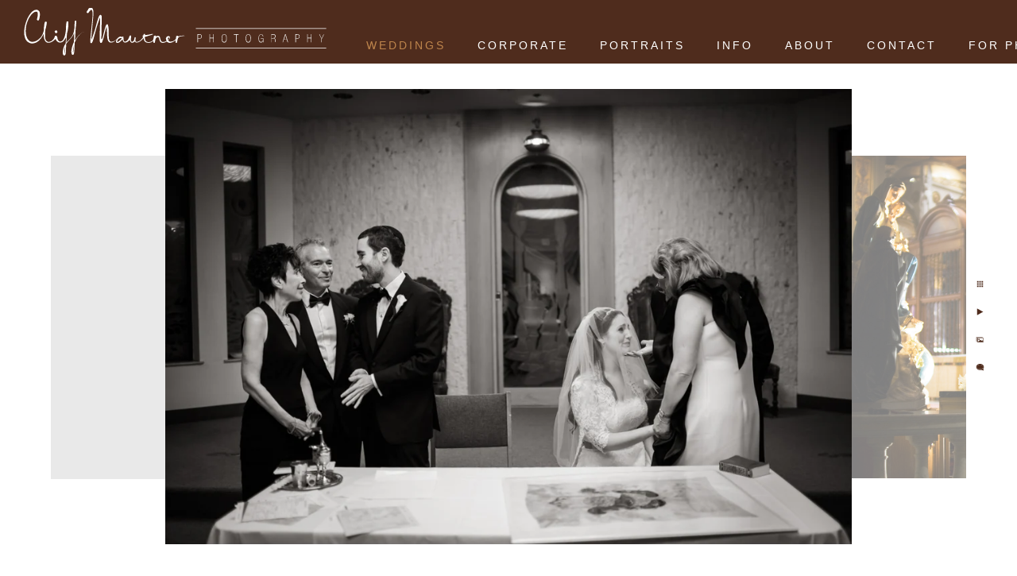

--- FILE ---
content_type: text/html; charset=utf-8
request_url: https://www.cmphotography.com/weddings/jewish-wedding-ketubah-ceremony
body_size: 2191
content:
<!DOCTYPE html><!-- site by Good Gallery, www.goodgallery.com -->
<html class="no-js GalleryPage" lang="en">
<head>
    <link rel="dns-prefetch" href="//cdn.goodgallery.com" /><link rel="dns-prefetch" href="//www.google-analytics.com" />
	<link rel="shortcut icon" href="//cdn.goodgallery.com/a3c6afbd-dca8-4652-ae10-d37420746c71/logo/1x5fakxs/iilhi4hjg4s.ico" />
<link rel="icon" href="//cdn.goodgallery.com/a3c6afbd-dca8-4652-ae10-d37420746c71/logo/1x5fakxs/iilhi4hjg4s.svg" sizes="any" type="image/svg+xml" />

	<title>Jewish Wedding Ketubah Ceremony</title>
	 <link rel="canonical" href="https://www.cmphotography.com/weddings/jewish-wedding-ketubah-ceremony" />
	<style type="text/css">.YB:before{content: attr(data-c);display: block;height: 150em;}</style><link rel="stylesheet" type="text/css" href="//cdn.goodgallery.com/a3c6afbd-dca8-4652-ae10-d37420746c71/d/Desktop-NRmINyiWW13gDoVfVpqNIg-2-VsPGWWvJhllUYE1Hod4Jow.css" />
<script type="text/javascript" src="//cdn.goodgallery.com/a3c6afbd-dca8-4652-ae10-d37420746c71/p/bundle-_KTuE3KEi8Q33Dq-HzpvCA-20251014093026.js"></script>
    <script type="text/javascript" src="//cdn.goodgallery.com/a3c6afbd-dca8-4652-ae10-d37420746c71/d/PageData-37bbb5r6-58a9c4d1-ce2e-4882-bcc4-753e25126433-VsPGWWvJhllUYE1Hod4Jow-2.js"></script>
    <meta name="viewport" content="width=device-width, initial-scale=1, maximum-scale=1.0, user-scalable=no" />
	<meta name="apple-mobile-web-app-capable" content="yes" />
    <!--[if lt IE 9]><script type="text/javascript" src="/admin/Scripts/excanvas.compiled.js"></script><script type="text/javascript" src="/admin/Scripts/jQuery.XDomainRequest.js"></script><![endif]-->

<meta property="og:url" content="https://www.cmphotography.com/weddings/jewish-wedding-ketubah-ceremony" />
<meta property="og:type" content="website" />
<meta property="og:site_name" content="Cliff Mautner Photography" />
<meta property="og:image" content="//cdn.goodgallery.com/a3c6afbd-dca8-4652-ae10-d37420746c71/r/1024/2om4nq3m/jewish-wedding-ketubah-ceremony.jpg" />
<meta property="og:title" content="Jewish Wedding Ketubah Ceremony" />
<meta property="og:description" />
<script type="application/ld+json">
{
  "@context": "https://schema.org",
  "@type": "LocalBusiness",
  "@id": "https://www.cmphotography.com/#localbusiness",
  "name": "Cliff Mautner Photography",
  "url": "https://www.cmphotography.com",
  "telephone": "+1-609-560-0877",
  "description": "Wedding, portrait, headshot, and event photography serving the Philadelphia region and beyond.",
  "priceRange": "$$$",
  "address": {
    "@type": "PostalAddress",
    "streetAddress": "516 N. Haddon Ave.",
    "addressLocality": "Haddonfield",
    "addressRegion": "NJ",
    "postalCode": "08033",
    "addressCountry": "US"
  },
  "geo": {
    "@type": "GeoCoordinates",
    "latitude": 39.8925,
    "longitude": -75.0308
  },
  "areaServed": {
    "@type": "GeoCircle",
    "geoMidpoint": {
      "@type": "GeoCoordinates",
      "latitude": 39.8925,
      "longitude": -75.0308
    },
    "geoRadius": "60 mi"
  },
  "openingHoursSpecification": [
    {
      "@type": "OpeningHoursSpecification",
      "dayOfWeek": ["Monday","Tuesday","Wednesday","Thursday","Friday"],
      "opens": "09:00",
      "closes": "17:00"
    }
  ],
  "sameAs": [
    "https://www.facebook.com/CliffMautnerPhotography",
    "https://www.instagram.com/cliffmautner"
  ],
  "makesOffer": [
    {
      "@type": "Offer",
      "itemOffered": {
        "@type": "Service",
        "name": "Wedding Photography",
        "serviceType": "Wedding photography",
        "provider": { "@id": "https://www.cmphotography.com/#localbusiness" }
      }
    },
    {
      "@type": "Offer",
      "itemOffered": {
        "@type": "Service",
        "name": "Portrait & Headshot Photography",
        "serviceType": "Portrait and headshot photography",
        "provider": { "@id": "https://www.cmphotography.com/#localbusiness" }
      }
    },
    {
      "@type": "Offer",
      "itemOffered": {
        "@type": "Service",
        "name": "Event Photography",
        "serviceType": "Event photography",
        "provider": { "@id": "https://www.cmphotography.com/#localbusiness" }
      }
    }
  ]
}
</script>

</head>
<body data-page-type="gallery" data-page-id="58a9c4d1-ce2e-4882-bcc4-753e25126433" data-tags="" data-menu-hash="VsPGWWvJhllUYE1Hod4Jow" data-settings-hash="NRmINyiWW13gDoVfVpqNIg" data-fotomotoid="" data-imglocation="//cdn.goodgallery.com/a3c6afbd-dca8-4652-ae10-d37420746c71/" data-cdn="//cdn.goodgallery.com/a3c6afbd-dca8-4652-ae10-d37420746c71" data-stoken="37bbb5r6" data-settingstemplateid="">
    <div id="layoutContainer">
        <div id="gallery"></div>
    </div>
    <div class="nscontainer YB">
            <div class="nextprev">
                    <a href="/weddings/ashford-estate-indian-wedding-ceremony" title="Ashford Estate Indian Wedding Ceremony" rel="prev" class="prev"><span>Previous</span></a>
                                    <a href="/weddings/cathedral-basilica-st-peter-paul-wedding-photos" title="Cathedral Basilica St Peter &amp; Paul Wedding Photos" rel="next" class="next"><span>Next</span></a>
            </div>
    </div>
            
            <div class="fulljustify toplevelmenu YB">
                    <a href="/" title="Philadelphia &amp; New Jersey Wedding Photographer"><span>Weddings</span></a>
                    <a href="/corporate" title="South Jersey Corporate Photographer"><span>Corporate</span></a>
                    <a href="/portraits" title="Haddonfield Photographer"><span>Portraits</span></a>
                    <a href="/info" title="Wedding Information"><span>Info</span></a>
                    <a href="/about" title="Cliff Mautner Photography in Philadelphia"><span>About</span></a>
                    <a href="/contact" title="Contact Philly/NJ Photographer Cliff Mautner"><span>Contact</span></a>
                    <a href="/for-photographers" title="For Photographers"><span>For Photographers</span></a>
            </div>
        
                
            <div class="GGCaption YB">
                <div class="CaptionContainer GGTextContent">
                    <span>
                                                    <div class="GGBreadCrumbs">
                                    <div class="GGBreadCrumb">
                                        <a href="/" title="Philadelphia Area &amp; New Jersey Photographer"><span>Home</span></a> »
                                    </div>
                                <div class="GGBreadCrumb">
                                    <span>Weddings</span>
                                </div>
                            </div>
                        <h1>Jewish Wedding Ketubah Ceremony</h1><span class="ShortFormExif"> 1/500; f/1.4; ISO 1600; 35.0 mm. </span>
                            <p class="TextPageCopyrightStatement"><div class="footer">
<div style="text-align:center">
</br>
Philadelphia & New Jersey Area Photographer – Weddings, Portraits, and Headshots<br>© Cliff Mautner Photography – 516 N. Haddon Ave. Haddonfield, NJ 08033
    </div></div></p>
                                                                            <ul class="GGBottomNavigation">
                                    <li>
                                            <span>Weddings</span>
                                    </li>
                                    <li>
                                            <a href="/corporate" title="South Jersey Corporate Photographer"><span>Corporate</span></a>
                                    </li>
                                    <li>
                                            <a href="/portraits" title="Haddonfield Photographer"><span>Portraits</span></a>
                                    </li>
                                    <li>
                                            <a href="/info" title="Wedding Information"><span>Info</span></a>
                                    </li>
                                    <li>
                                            <a href="/about" title="Cliff Mautner Photography in Philadelphia"><span>About</span></a>
                                    </li>
                                    <li>
                                            <a href="/contact" title="Contact Philly/NJ Photographer Cliff Mautner"><span>Contact</span></a>
                                    </li>
                                    <li>
                                            <a href="/for-photographers" title="For Photographers"><span>For&nbsp;Photographers</span></a>
                                    </li>
                            </ul>
                    </span>
                </div>
            </div>
        
    </body>
</html>
